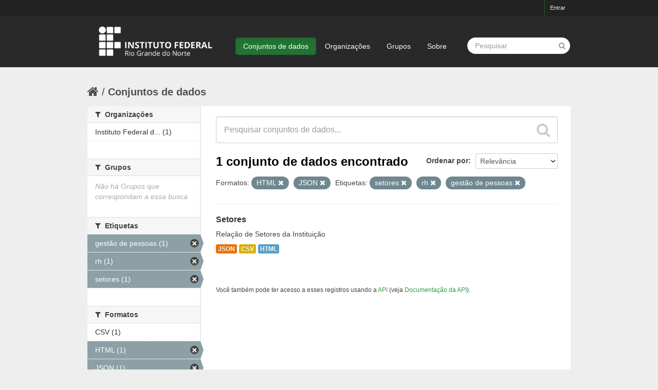

--- FILE ---
content_type: text/html; charset=utf-8
request_url: https://dados.ifrn.edu.br/dataset?res_format=HTML&tags=setores&tags=rh&res_format=JSON&tags=gest%C3%A3o+de+pessoas
body_size: 4069
content:
<!DOCTYPE html>
<!--[if IE 7]> <html lang="pt_BR" class="ie ie7"> <![endif]-->
<!--[if IE 8]> <html lang="pt_BR" class="ie ie8"> <![endif]-->
<!--[if IE 9]> <html lang="pt_BR" class="ie9"> <![endif]-->
<!--[if gt IE 8]><!--> <html lang="pt_BR"> <!--<![endif]-->
  <head>
    <!--[if lte ie 8]><script type="text/javascript" src="/fanstatic/vendor/:version:2016-12-28T14:38:35.28/html5.min.js"></script><![endif]-->
<link rel="stylesheet" type="text/css" href="/fanstatic/vendor/:version:2016-12-28T14:38:35.28/select2/select2.css" />
<link rel="stylesheet" type="text/css" href="/fanstatic/css/:version:2016-12-28T14:38:35.23/green.min.css" />
<link rel="stylesheet" type="text/css" href="/fanstatic/vendor/:version:2016-12-28T14:38:35.28/font-awesome/css/font-awesome.min.css" />
<!--[if ie 7]><link rel="stylesheet" type="text/css" href="/fanstatic/vendor/:version:2016-12-28T14:38:35.28/font-awesome/css/font-awesome-ie7.min.css" /><![endif]-->

    <meta charset="utf-8" />
      <meta name="generator" content="ckan 2.6.0" />
      <meta name="viewport" content="width=device-width, initial-scale=1.0">
    <title>Conjuntos de dados - Portal de Dados Abertos do IFRN</title>

    
    <link rel="shortcut icon" href="/base/images/ckan.ico" />
    
      
    

    
      
      
    <style>
        body,
footer.site-footer,
.hero, .main, [role=main] {
	background: #eee;
}
footer {
    font-size: 90%;
}
section.additional-info {
	margin-top: 30px;
}
.account-masthead {
	background: #222;
}
.account-masthead .account ul li a {
	color: #eee;
	font-size: 11px;
    font-weight: 300;
}
.box,
.wrapper {
	border: 0 none;
	box-shadow: 0 0 0 transparent;
}
.context-info h1.heading,
.media-heading {
    word-break: normal;
}
.homepage .module-search {
	color: #333;
	padding: 0;
}
.homepage .module-search .module-content {
	background-color: #fff; 
}
.homepage .module-search .tags {
    background-color: #e6e6e6;
}
.masthead {
    background: #292929;
}
.masthead input[type="text"] {
	border: 0 none;
    border-radius: 25px;
}
.masthead .site-search input {
    padding: 6px 15px;
    width: auto;
}
.site-footer,
.site-footer a,
.site-footer label,
.site-footer small {
    color: #666;
}

@media (min-width: 980px) {
.logo img { height: 100px; }
.masthead .nav-collapse { padding-top: 40px; }
}

.flash-messages { margin-top: 20px; }

/* Escondendo alguns elementos x */
body > div.homepage.layout-3 > div:nth-child(3), .attribution { display:none; }
      </style>
    
  </head>

  
  <body data-site-root="https://dados.ifrn.edu.br/" data-locale-root="https://dados.ifrn.edu.br/" >

    
    <div class="hide"><a href="#content">Pular para o conteúdo</a></div>
  

  
    

  <header class="account-masthead">
    <div class="container">
      
        
          <nav class="account not-authed">
            <ul class="unstyled">
              
              <li><a href="/user/login">Entrar</a></li>
              
              
            </ul>
          </nav>
        
      
    </div>
  </header>

<header class="navbar navbar-static-top masthead">
  
    
  
  <div class="container">
    <button data-target=".nav-collapse" data-toggle="collapse" class="btn btn-navbar" type="button">
      <span class="icon-bar"></span>
      <span class="icon-bar"></span>
      <span class="icon-bar"></span>
    </button>
    
    <hgroup class="header-image pull-left">

      
        
          <a class="logo" href="/"><img src="/base/images/logo-ifrn.png" alt="Portal de Dados Abertos do IFRN" title="Portal de Dados Abertos do IFRN" /></a>
        
      

    </hgroup>

    <div class="nav-collapse collapse">

      
        <nav class="section navigation">
          <ul class="nav nav-pills">
            
              <li class="active"><a href="/dataset">Conjuntos de dados</a></li><li><a href="/organization">Organizações</a></li><li><a href="/group">Grupos</a></li><li><a href="/about">Sobre</a></li>
            
          </ul>
        </nav>
      

      
        <form class="section site-search simple-input" action="/dataset" method="get">
          <div class="field">
            <label for="field-sitewide-search">Buscar conjunto de dados</label>
            <input id="field-sitewide-search" type="text" name="q" placeholder="Pesquisar" />
            <button class="btn-search" type="submit"><i class="icon-search"></i></button>
          </div>
        </form>
      

    </div>
  </div>
</header>

  
    <div role="main">
      <div id="content" class="container">
        
          
            <div class="flash-messages">
              
                
              
            </div>
          

          
            <div class="toolbar">
              
                
                  <ol class="breadcrumb">
                    
<li class="home"><a href="/"><i class="icon-home"></i><span> Início</span></a></li>
                    
  <li class="active"><a href="/dataset">Conjuntos de dados</a></li>

                  </ol>
                
              
            </div>
          

          <div class="row wrapper">

            
            
            

            
              <div class="primary span9">
                
                
  <section class="module">
    <div class="module-content">
      
        
      
      
        
        
        







<form id="dataset-search-form" class="search-form" method="get" data-module="select-switch">

  
    <div class="search-input control-group search-giant">
      <input type="text" class="search" name="q" value="" autocomplete="off" placeholder="Pesquisar conjuntos de dados...">
      
      <button type="submit" value="search">
        <i class="icon-search"></i>
        <span>Enviar</span>
      </button>
      
    </div>
  

  
    <span>
  
  

  
    
      
  <input type="hidden" name="res_format" value="HTML" />

    
  
    
      
  <input type="hidden" name="tags" value="setores" />

    
  
    
      
  <input type="hidden" name="tags" value="rh" />

    
  
    
      
  <input type="hidden" name="res_format" value="JSON" />

    
  
    
      
  <input type="hidden" name="tags" value="gestão de pessoas" />

    
  
</span>
  

  
    
      <div class="form-select control-group control-order-by">
        <label for="field-order-by">Ordenar por</label>
        <select id="field-order-by" name="sort">
          
            
              <option value="score desc, metadata_modified desc" selected="selected">Relevância</option>
            
          
            
              <option value="title_string asc">Nome Crescente</option>
            
          
            
              <option value="title_string desc">Nome Descrescente</option>
            
          
            
              <option value="metadata_modified desc">Modificada pela última vez</option>
            
          
            
              <option value="views_recent desc">Popular</option>
            
          
        </select>
        
        <button class="btn js-hide" type="submit">Ir</button>
        
      </div>
    
  

  
    
      <h2>

  
  
  
  

1 conjunto de dados encontrado</h2>
    
  

  
    
      <p class="filter-list">
        
          
          <span class="facet">Formatos:</span>
          
            <span class="filtered pill">HTML
              <a href="/dataset?tags=setores&amp;tags=rh&amp;res_format=JSON&amp;tags=gest%C3%A3o+de+pessoas" class="remove" title="Remover"><i class="icon-remove"></i></a>
            </span>
          
            <span class="filtered pill">JSON
              <a href="/dataset?res_format=HTML&amp;tags=setores&amp;tags=rh&amp;tags=gest%C3%A3o+de+pessoas" class="remove" title="Remover"><i class="icon-remove"></i></a>
            </span>
          
        
          
          <span class="facet">Etiquetas:</span>
          
            <span class="filtered pill">setores
              <a href="/dataset?res_format=HTML&amp;tags=rh&amp;res_format=JSON&amp;tags=gest%C3%A3o+de+pessoas" class="remove" title="Remover"><i class="icon-remove"></i></a>
            </span>
          
            <span class="filtered pill">rh
              <a href="/dataset?res_format=HTML&amp;tags=setores&amp;res_format=JSON&amp;tags=gest%C3%A3o+de+pessoas" class="remove" title="Remover"><i class="icon-remove"></i></a>
            </span>
          
            <span class="filtered pill">gestão de pessoas
              <a href="/dataset?res_format=HTML&amp;tags=setores&amp;tags=rh&amp;res_format=JSON" class="remove" title="Remover"><i class="icon-remove"></i></a>
            </span>
          
        
      </p>     
      <a class="show-filters btn">Filtrar Resultados</a>
    
  

</form>




      
      
        

  
    <ul class="dataset-list unstyled">
    	
	      
	        






  <li class="dataset-item">
    
      <div class="dataset-content">
        
          <h3 class="dataset-heading">
            
              
            
            
              <a href="/dataset/setores">Setores</a>
            
            
              
              
            
          </h3>
        
        
          
        
        
          
            <div>Relação de Setores da Instituição</div>
          
        
      </div>
      
        
          
            <ul class="dataset-resources unstyled">
              
                
                <li>
                  <a href="/dataset/setores" class="label" data-format="json">JSON</a>
                </li>
                
                <li>
                  <a href="/dataset/setores" class="label" data-format="csv">CSV</a>
                </li>
                
                <li>
                  <a href="/dataset/setores" class="label" data-format="html">HTML</a>
                </li>
                
              
            </ul>
          
        
      
    
  </li>

	      
	    
    </ul>
  

      
    </div>

    
      
    
  </section>

  
  <section class="module">
    <div class="module-content">
      
      <small>
        
        
        
           Você também pode ter acesso a esses registros usando a <a href="/api/3">API</a> (veja <a href="http://docs.ckan.org/en/ckan-2.6.0/api/">Documentação da API</a>). 
      </small>
      
    </div>
  </section>
  

              </div>
            

            
              <aside class="secondary span3">
                
                
<div class="filters">
  <div>
    
      

  
  
    
      
      
        <section class="module module-narrow module-shallow">
          
            <h2 class="module-heading">
              <i class="icon-medium icon-filter"></i>
              
              Organizações
            </h2>
          
          
            
            
              <nav>
                <ul class="unstyled nav nav-simple nav-facet">
                  
                    
                    
                    
                    
                      <li class="nav-item">
                        <a href="/dataset?tags=setores&amp;tags=rh&amp;res_format=HTML&amp;organization=instituto-federal-do-rio-grande-do-norte&amp;res_format=JSON&amp;tags=gest%C3%A3o+de+pessoas" title="Instituto Federal do Rio Grande do Norte">
                          <span>Instituto Federal d... (1)</span>
                        </a>
                      </li>
                  
                </ul>
              </nav>

              <p class="module-footer">
                
                  
                
              </p>
            
            
          
        </section>
      
    
  

    
      

  
  
    
      
      
        <section class="module module-narrow module-shallow">
          
            <h2 class="module-heading">
              <i class="icon-medium icon-filter"></i>
              
              Grupos
            </h2>
          
          
            
            
              <p class="module-content empty">Não há Grupos que correspondam a essa busca</p>
            
            
          
        </section>
      
    
  

    
      

  
  
    
      
      
        <section class="module module-narrow module-shallow">
          
            <h2 class="module-heading">
              <i class="icon-medium icon-filter"></i>
              
              Etiquetas
            </h2>
          
          
            
            
              <nav>
                <ul class="unstyled nav nav-simple nav-facet">
                  
                    
                    
                    
                    
                      <li class="nav-item active">
                        <a href="/dataset?res_format=HTML&amp;tags=setores&amp;tags=rh&amp;res_format=JSON" title="">
                          <span>gestão de pessoas (1)</span>
                        </a>
                      </li>
                  
                    
                    
                    
                    
                      <li class="nav-item active">
                        <a href="/dataset?res_format=HTML&amp;tags=setores&amp;res_format=JSON&amp;tags=gest%C3%A3o+de+pessoas" title="">
                          <span>rh (1)</span>
                        </a>
                      </li>
                  
                    
                    
                    
                    
                      <li class="nav-item active">
                        <a href="/dataset?res_format=HTML&amp;tags=rh&amp;res_format=JSON&amp;tags=gest%C3%A3o+de+pessoas" title="">
                          <span>setores (1)</span>
                        </a>
                      </li>
                  
                </ul>
              </nav>

              <p class="module-footer">
                
                  
                
              </p>
            
            
          
        </section>
      
    
  

    
      

  
  
    
      
      
        <section class="module module-narrow module-shallow">
          
            <h2 class="module-heading">
              <i class="icon-medium icon-filter"></i>
              
              Formatos
            </h2>
          
          
            
            
              <nav>
                <ul class="unstyled nav nav-simple nav-facet">
                  
                    
                    
                    
                    
                      <li class="nav-item">
                        <a href="/dataset?res_format=CSV&amp;tags=setores&amp;tags=rh&amp;res_format=HTML&amp;res_format=JSON&amp;tags=gest%C3%A3o+de+pessoas" title="">
                          <span>CSV (1)</span>
                        </a>
                      </li>
                  
                    
                    
                    
                    
                      <li class="nav-item active">
                        <a href="/dataset?tags=setores&amp;tags=rh&amp;res_format=JSON&amp;tags=gest%C3%A3o+de+pessoas" title="">
                          <span>HTML (1)</span>
                        </a>
                      </li>
                  
                    
                    
                    
                    
                      <li class="nav-item active">
                        <a href="/dataset?res_format=HTML&amp;tags=setores&amp;tags=rh&amp;tags=gest%C3%A3o+de+pessoas" title="">
                          <span>JSON (1)</span>
                        </a>
                      </li>
                  
                </ul>
              </nav>

              <p class="module-footer">
                
                  
                
              </p>
            
            
          
        </section>
      
    
  

    
      

  
  
    
      
      
        <section class="module module-narrow module-shallow">
          
            <h2 class="module-heading">
              <i class="icon-medium icon-filter"></i>
              
              Licenças
            </h2>
          
          
            
            
              <nav>
                <ul class="unstyled nav nav-simple nav-facet">
                  
                    
                    
                    
                    
                      <li class="nav-item">
                        <a href="/dataset?tags=setores&amp;tags=rh&amp;license_id=other-open&amp;res_format=HTML&amp;res_format=JSON&amp;tags=gest%C3%A3o+de+pessoas" title="">
                          <span>Outra (Aberta) (1)</span>
                        </a>
                      </li>
                  
                </ul>
              </nav>

              <p class="module-footer">
                
                  
                
              </p>
            
            
          
        </section>
      
    
  

    
  </div>
  <a class="close no-text hide-filters"><i class="icon-remove-sign"></i><span class="text">close</span></a>
</div>

              </aside>
            
          </div>
        
      </div>
    </div>
  
    <footer class="site-footer">
  <div class="container">
    
    <div class="row">
      <div class="span8 footer-links">
        
          <ul class="unstyled">
            
              <li><a href="/about">Sobre Portal de Dados Abertos do IFRN</a></li>
            
          </ul>
          <ul class="unstyled">
            
              
              <li><a href="http://docs.ckan.org/en/ckan-2.6.0/api/">API do CKAN</a></li>
              <li><a href="http://www.ckan.org/">CKAN Association</a></li>
              <li><a href="http://www.opendefinition.org/okd/"><img src="/base/images/od_80x15_blue.png"></a></li>
            
          </ul>
        
      </div>
      <div class="span4 attribution">
        
          <p><strong>Impulsionado por</strong> <a class="hide-text ckan-footer-logo" href="http://ckan.org">CKAN</a></p>
        
        
          

<form class="form-inline form-select lang-select" action="/util/redirect" data-module="select-switch" method="POST">
  <label for="field-lang-select">Idioma</label>
  <select id="field-lang-select" name="url" data-module="autocomplete" data-module-dropdown-class="lang-dropdown" data-module-container-class="lang-container">
    
      <option value="/pt_BR/dataset?res_format%3DHTML%26tags%3Dsetores%26tags%3Drh%26res_format%3DJSON%26tags%3Dgest%25C3%25A3o%2Bde%2Bpessoas" selected="selected">
        português (Brasil)
      </option>
    
  </select>
  <button class="btn js-hide" type="submit">Ir</button>
</form>
        
      </div>
    </div>
    
  </div>

  
    
  
</footer>
  
    
    
    
      
    
  
    

      
  <script>document.getElementsByTagName('html')[0].className += ' js';</script>
<script type="text/javascript" src="/fanstatic/vendor/:version:2016-12-28T14:38:35.28/jquery.min.js"></script>
<script type="text/javascript" src="/fanstatic/vendor/:version:2016-12-28T14:38:35.28/:bundle:bootstrap/js/bootstrap.min.js;jed.min.js;moment-with-locales.js;select2/select2.min.js"></script>
<script type="text/javascript" src="/fanstatic/base/:version:2016-12-28T14:38:35.24/:bundle:plugins/jquery.inherit.min.js;plugins/jquery.proxy-all.min.js;plugins/jquery.url-helpers.min.js;plugins/jquery.date-helpers.min.js;plugins/jquery.slug.min.js;plugins/jquery.slug-preview.min.js;plugins/jquery.truncator.min.js;plugins/jquery.masonry.min.js;plugins/jquery.form-warning.min.js;sandbox.min.js;module.min.js;pubsub.min.js;client.min.js;notify.min.js;i18n.min.js;main.min.js;modules/select-switch.min.js;modules/slug-preview.min.js;modules/basic-form.min.js;modules/confirm-action.min.js;modules/api-info.min.js;modules/autocomplete.min.js;modules/custom-fields.min.js;modules/data-viewer.min.js;modules/table-selectable-rows.min.js;modules/resource-form.min.js;modules/resource-upload-field.min.js;modules/resource-reorder.min.js;modules/resource-view-reorder.min.js;modules/follow.min.js;modules/activity-stream.min.js;modules/dashboard.min.js;modules/resource-view-embed.min.js;view-filters.min.js;modules/resource-view-filters-form.min.js;modules/resource-view-filters.min.js;modules/table-toggle-more.min.js;modules/dataset-visibility.min.js;modules/media-grid.min.js;modules/image-upload.min.js"></script>
<script type="text/javascript" src="/fanstatic/base/:version:2016-12-28T14:38:35.24/tracking.min.js"></script></body>
</html>